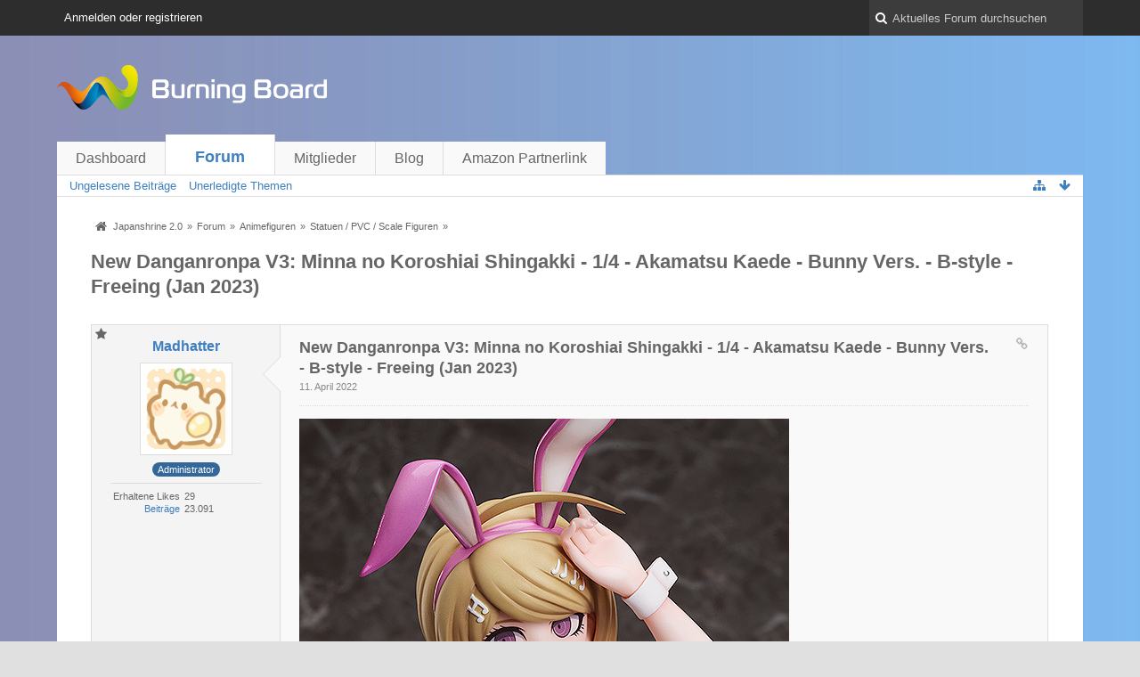

--- FILE ---
content_type: text/html; charset=UTF-8
request_url: https://japanshrine.de/index.php/Thread/17951-New-Danganronpa-V3-Minna-no-Koroshiai-Shingakki-1-4-Akamatsu-Kaede-Bunny-Vers-B-/?postID=255609
body_size: 10970
content:
<!DOCTYPE html>
<html dir="ltr" lang="de">
<head>
	<title>New Danganronpa V3: Minna no Koroshiai Shingakki - 1/4 - Akamatsu Kaede - Bunny Vers. - B-style - Freeing (Jan 2023)  - Statuen / PVC / Scale Figuren - Japanshrine 2.0</title>
	
	<base href="https://japanshrine.de/" />
<meta charset="utf-8" />
<meta name="viewport" content="width=device-width, initial-scale=1" />
<meta name="format-detection" content="telephone=no" />
 
<meta name="description" content="3033490.jpg

3051274.jpg

3033488.jpg

Name: Akamatsu Kaede 
Hersteller: Freeing 
Material: ABS, PVC
Herkunft: New Danganronpa V3: Minna no Koroshiai Shingakki 
Scale: 1/4
Größe: 330 mm
Release: Jan 2023
Preis: ¥28,000 
Quelle" />
<meta name="keywords" content="" />
<meta property="og:site_name" content="Japanshrine 2.0" />
<meta property="og:title" content="New Danganronpa V3: Minna no Koroshiai Shingakki - 1/4 - Akamatsu Kaede - Bunny Vers. - B-style - Freeing (Jan 2023) - Japanshrine 2.0" />
<meta property="og:url" content="https://japanshrine.de/index.php/Thread/17951-New-Danganronpa-V3-Minna-no-Koroshiai-Shingakki-1-4-Akamatsu-Kaede-Bunny-Vers-B-/" />
<meta property="og:type" content="article" />
<meta property="og:description" content="3033490.jpg

3051274.jpg

3033488.jpg

Name: Akamatsu Kaede 
Hersteller: Freeing 
Material: ABS, PVC
Herkunft: New Danganronpa V3: Minna no Koroshiai Shingakki 
Scale: 1/4
Größe: 330 mm
Release: Jan 2023
Preis: ¥28,000 
Quelle" />















<!-- Stylesheets -->
<link rel="stylesheet" type="text/css" href="https://japanshrine.de/wcf/style/style-3.css?m=1585943080" />

<!-- Icons -->
<link rel="icon" href="https://japanshrine.de/wcf/images/favicon.ico" type="image/x-icon" />
<link rel="apple-touch-icon" href="https://japanshrine.de/wcf/images/apple-touch-icon.png" />

<noscript>
	<style type="text/css">
		.jsOnly {
			display: none !important;
		}
		
		.noJsOnly {
			display: block !important;
		}
	</style>
</noscript>




	
	
	
	
		
			<link rel="canonical" href="https://japanshrine.de/index.php/Thread/17951-New-Danganronpa-V3-Minna-no-Koroshiai-Shingakki-1-4-Akamatsu-Kaede-Bunny-Vers-B-/?s=9c8f34a02dbf6a331bd284fc776c4dedff1b9fce" />
	
	
	
	
	
	
</head>

<body id="tplThread">


<a id="top"></a>



<header id="pageHeader" class="layoutFluid">
	<div>
		<nav id="topMenu" class="userPanel">
			<div class="layoutFluid">
									<ul class="userPanelItems">
						<!-- login box -->
		<li id="userLogin">
			<a class="loginLink" href="https://japanshrine.de/index.php/Login/?s=9c8f34a02dbf6a331bd284fc776c4dedff1b9fce">Anmelden oder registrieren</a>
			<div id="loginForm" style="display: none;">
								
				<form method="post" action="https://japanshrine.de/index.php/Login/?s=9c8f34a02dbf6a331bd284fc776c4dedff1b9fce">
					<fieldset>
												
						<dl>
							<dt><label for="username">Benutzername oder E-Mail-Adresse</label></dt>
							<dd>
								<input type="text" id="username" name="username" value="" required="required" class="long" />
							</dd>
						</dl>
						
													<dl>
								<dt>Sind Sie bereits registriert?</dt>
								<dd>
									<label><input type="radio" name="action" value="register" /> Nein, ich möchte mich jetzt registrieren.</label>
									<label><input type="radio" name="action" value="login" checked="checked" /> Ja, mein Kennwort lautet:</label>
								</dd>
							</dl>
												
						<dl>
							<dt><label for="password">Kennwort</label></dt>
							<dd>
								<input type="password" id="password" name="password" value="" class="long" />
							</dd>
						</dl>
						
													<dl>
								<dt></dt>
								<dd><label><input type="checkbox" id="useCookies" name="useCookies" value="1" checked="checked" /> Dauerhaft angemeldet bleiben</label></dd>
							</dl>
												
						
						
						<div class="formSubmit">
							<input type="submit" id="loginSubmitButton" name="submitButton" value="Anmelden" accesskey="s" />
							<a class="button" href="https://japanshrine.de/index.php/LostPassword/?s=9c8f34a02dbf6a331bd284fc776c4dedff1b9fce"><span>Kennwort vergessen</span></a>
							<input type="hidden" name="url" value="/index.php/Thread/17951-New-Danganronpa-V3-Minna-no-Koroshiai-Shingakki-1-4-Akamatsu-Kaede-Bunny-Vers-B-/?postID=255609" />
							<input type="hidden" name="t" value="e22e44c1fca57ded3e688dfb080f78def325cee1" />						</div>
					</fieldset>
					
									</form>
			</div>
			
			
		</li>
					</ul>
				
				
				
			
<aside id="search" class="searchBar dropdown" data-disable-auto-focus="true">
	<form method="post" action="https://japanshrine.de/index.php/Search/?s=9c8f34a02dbf6a331bd284fc776c4dedff1b9fce">
		<input type="search" name="q" placeholder="Aktuelles Forum durchsuchen" autocomplete="off" required="required" value="" class="dropdownToggle" data-toggle="search" />
		
		<ul class="dropdownMenu">
							<li class="dropdownText">
					<label><input type="checkbox" name="subjectOnly" value="1" /> Nur Betreff durchsuchen</label><label><input type="checkbox" name="findThreads" value="1" /> Ergebnisse als Themen anzeigen</label>
				</li>
				<li class="dropdownDivider"></li>
			
			<li><a href="https://japanshrine.de/index.php/Search/?s=9c8f34a02dbf6a331bd284fc776c4dedff1b9fce">Erweiterte Suche</a></li>
		</ul>
		
		<input type="hidden" name="types[]" value="com.woltlab.wbb.post" /><input type="hidden" name="boardIDs[]" value="9" />		<input type="hidden" name="t" value="e22e44c1fca57ded3e688dfb080f78def325cee1" />	</form>
</aside>

	
	
			</div>
		</nav>
		
		<div id="logo" class="logo">
			<a href="https://japanshrine.de/?s=9c8f34a02dbf6a331bd284fc776c4dedff1b9fce">
								<img src="https://japanshrine.de/images/wbbLogo.png" alt="" style="height: 80px; width: 502px;" />			</a>
		</div>
		
		
		
			<nav id="mainMenu" class="mainMenu jsMobileNavigation" data-button-label="Navigation">
		<ul>
							<li>
					<a href="https://japanshrine.de/?s=9c8f34a02dbf6a331bd284fc776c4dedff1b9fce">Dashboard</a>
									</li>
							<li class="active">
					<a href="https://japanshrine.de/index.php/BoardList/?s=9c8f34a02dbf6a331bd284fc776c4dedff1b9fce">Forum</a>
											<ul class="invisible">
															<li><a href="https://japanshrine.de/index.php/BoardQuickSearch/?mode=unreadPosts&amp;s=9c8f34a02dbf6a331bd284fc776c4dedff1b9fce"><span>Ungelesene Beiträge</span></a></li>
															<li><a href="https://japanshrine.de/index.php/BoardQuickSearch/?mode=undoneThreads&amp;s=9c8f34a02dbf6a331bd284fc776c4dedff1b9fce"><span>Unerledigte Themen</span></a></li>
														
						</ul>
									</li>
							<li>
					<a href="https://japanshrine.de/index.php/MembersList/?s=9c8f34a02dbf6a331bd284fc776c4dedff1b9fce">Mitglieder</a>
									</li>
							<li>
					<a href="https://japanshrine.de/blog/index.php/Blog/?s=9c8f34a02dbf6a331bd284fc776c4dedff1b9fce">Blog</a>
									</li>
							<li>
					<a href="https://amzn.to/2G63NaV">Amazon Partnerlink</a>
									</li>
					</ul>
	</nav>
		
		
		
		<nav class="navigation navigationHeader">
							<ul class="navigationMenuItems">
							<li><a href="https://japanshrine.de/index.php/BoardQuickSearch/?mode=unreadPosts&amp;s=9c8f34a02dbf6a331bd284fc776c4dedff1b9fce"><span>Ungelesene Beiträge</span></a></li>
							<li><a href="https://japanshrine.de/index.php/BoardQuickSearch/?mode=undoneThreads&amp;s=9c8f34a02dbf6a331bd284fc776c4dedff1b9fce"><span>Unerledigte Themen</span></a></li>
						
		</ul>
							
			<ul class="navigationIcons">
				<li id="toBottomLink"><a href="https://japanshrine.de/index.php/Thread/17951-New-Danganronpa-V3-Minna-no-Koroshiai-Shingakki-1-4-Akamatsu-Kaede-Bunny-Vers-B-/?postID=255609#bottom" title="Zum Seitenende" class="jsTooltip"><span class="icon icon16 icon-arrow-down"></span> <span class="invisible">Zum Seitenende</span></a></li>
				<li id="sitemap" class="jsOnly"><a title="Schnellnavigation" class="jsTooltip"><span class="icon icon16 icon-sitemap"></span> <span class="invisible">Schnellnavigation</span></a></li>
													</ul>
		</nav>
	</div>
</header>

<div id="main" class="layoutFluid">
	<div>
		<div>
						
																	 
			
			<section id="content" class="content">
				
				
				
					<nav class="breadcrumbs marginTop">
		<ul>
			<li title="Japanshrine 2.0" itemscope="itemscope" itemtype="http://data-vocabulary.org/Breadcrumb">
						<a href="https://japanshrine.de/?s=9c8f34a02dbf6a331bd284fc776c4dedff1b9fce" itemprop="url"><span itemprop="title">Japanshrine 2.0</span></a> <span class="pointer"><span>&raquo;</span></span>
					</li>
									<li title="Forum" itemscope="itemscope" itemtype="http://data-vocabulary.org/Breadcrumb">
						<a href="https://japanshrine.de/index.php/BoardList/?s=9c8f34a02dbf6a331bd284fc776c4dedff1b9fce" itemprop="url"><span itemprop="title">Forum</span></a> <span class="pointer"><span>&raquo;</span></span>
					</li>
									<li title="Animefiguren" itemscope="itemscope" itemtype="http://data-vocabulary.org/Breadcrumb">
						<a href="https://japanshrine.de/index.php/Board/104-Animefiguren/?s=9c8f34a02dbf6a331bd284fc776c4dedff1b9fce" itemprop="url"><span itemprop="title">Animefiguren</span></a> <span class="pointer"><span>&raquo;</span></span>
					</li>
									<li title="Statuen / PVC / Scale Figuren" itemscope="itemscope" itemtype="http://data-vocabulary.org/Breadcrumb">
						<a href="https://japanshrine.de/index.php/Board/9-Statuen-PVC-Scale-Figuren/?s=9c8f34a02dbf6a331bd284fc776c4dedff1b9fce" itemprop="url"><span itemprop="title">Statuen / PVC / Scale Figuren</span></a> <span class="pointer"><span>&raquo;</span></span>
					</li>
		</ul>
	</nav>

<header class="boxHeadline marginTop wbbThread labeledHeadline" data-thread-id="17951" data-is-link="0">
	<h1>
						<a href="https://japanshrine.de/index.php/Thread/17951-New-Danganronpa-V3-Minna-no-Koroshiai-Shingakki-1-4-Akamatsu-Kaede-Bunny-Vers-B-/?s=9c8f34a02dbf6a331bd284fc776c4dedff1b9fce">New Danganronpa V3: Minna no Koroshiai Shingakki - 1/4 - Akamatsu Kaede - Bunny Vers. - B-style - Freeing (Jan 2023)</a>
	</h1>
	
			<ul class="statusIcons"></ul>
	

	
		
	
</header>

<div class="userNotice">
		
		
	<noscript>
		<p class="warning">In Ihrem Webbrowser ist JavaScript deaktiviert. Um alle Funktionen dieser Webseite nutzen zu können, muss JavaScript aktiviert sein.</p>
	</noscript>
	
		
	</div>
<div class="contentNavigation">
		
	<nav>
		<ul class="jsThreadInlineEditorContainer" data-thread-id="17951" data-is-closed="0" data-is-sticky="0" data-is-disabled="0">
												
		</ul>
	</nav>
</div>

<div class="marginTop">
	<ul class="wbbThreadPostList messageList jsClipboardContainer" data-type="com.woltlab.wbb.post">
								
			
			<li id="post255609" class="marginTop messageGroupStarter">
			<article class="wbbPost message messageSidebarOrientationLeft dividers jsClipboardObject jsMessage"
				data-object-id="255609" data-post-id="255609" data-can-edit="0" data-can-edit-inline="0"
								data-object-type="com.woltlab.wbb.likeablePost" data-like-liked="" data-like-likes="0" data-like-dislikes="0" data-like-users='{ }' data-user-id="55">
				
				<div>
						
	
<aside class="messageSidebar member" itemscope="itemscope" itemtype="http://data-vocabulary.org/Person">
	<div>
								
			<header>
				<h2 class="username">
					<a href="https://japanshrine.de/index.php/User/55-Madhatter/?s=9c8f34a02dbf6a331bd284fc776c4dedff1b9fce" class="userLink" data-user-id="55" rel="author">
						<span itemprop="name">Madhatter</span>
					</a>
				</h2>
				
				
			</header>
			
												<div class="userAvatar">
												<a href="https://japanshrine.de/index.php/User/55-Madhatter/?s=9c8f34a02dbf6a331bd284fc776c4dedff1b9fce" class="framed"><img itemprop="photo" src="https://japanshrine.de/wcf/images/avatars/ca/3-cacb40ee09d9673475dbb1c53c3e1479232bc1b0.gif" style="width: 100px; height: 100px" alt="Benutzer-Avatarbild" /></a>
						
											</div>
										
												<div class="userTitle">
						<p class="badge userTitleBadge blue" itemprop="title">Administrator</p>
					</div>
															
		
		
									<div class="userCredits">
					<dl class="plain dataList">
						<dt>Erhaltene Likes</dt>
								<dd>29</dd>
														
															<dt><a href="https://japanshrine.de/index.php/Search/?types%5B%5D=com.woltlab.wbb.post&amp;userID=55&amp;s=9c8f34a02dbf6a331bd284fc776c4dedff1b9fce" title="Beiträge von „Madhatter“ suchen" class="jsTooltip">Beiträge</a></dt>
	<dd>23.091</dd>
					</dl>
				</div>
			
				
		
	</div>
</aside>					
					<section class="messageContent">
						<div>
							<header class="messageHeader">
								<ul class="messageQuickOptions">
																		
									<li class="jsOnly"><a href="https://japanshrine.de/index.php/Thread/17951-New-Danganronpa-V3-Minna-no-Koroshiai-Shingakki-1-4-Akamatsu-Kaede-Bunny-Vers-B-/?postID=255609#post255609" class="jsTooltip jsButtonShare" title="Teilen" data-link-title="New Danganronpa V3: Minna no Koroshiai Shingakki - 1/4 - Akamatsu Kaede - Bunny Vers. - B-style - Freeing (Jan 2023)"><span class="icon icon16 icon-link"></span></a></li>
									
																	</ul>
								
								<div class="messageHeadline">
									<h1>New Danganronpa V3: Minna no Koroshiai Shingakki - 1/4 - Akamatsu Kaede - Bunny Vers. - B-style - Freeing (Jan 2023)</h1>									<p>
										<a href="https://japanshrine.de/index.php/Thread/17951-New-Danganronpa-V3-Minna-no-Koroshiai-Shingakki-1-4-Akamatsu-Kaede-Bunny-Vers-B-/?postID=255609#post255609" class="permalink"><time datetime="2022-04-11T22:05:22+02:00" class="datetime" data-timestamp="1649707522" data-date="11. April 2022" data-time="22:05" data-offset="7200">11. April 2022, 22:05</time></a>
									</p>
								</div>
								
																
								
							</header>
							
							<div class="messageBody">
								<div>
																		
									
									
									<div class="messageText">
										<img src="https://i.postimg.cc/Dw6L0GwC/3033490.jpg" class="jsResizeImage" alt="" /><br />
<br />
<img src="https://i.postimg.cc/m2NFp9Cb/3051274.jpg" class="jsResizeImage" alt="" /><br />
<br />
<img src="https://i.postimg.cc/rwM5qjM0/3033488.jpg" class="jsResizeImage" alt="" /><br />
<br />
Name: Akamatsu Kaede <br />
Hersteller: Freeing <br />
Material: ABS, PVC<br />
Herkunft: New Danganronpa V3: Minna no Koroshiai Shingakki <br />
Scale: 1/4<br />
Größe: 330 mm<br />
Release: Jan 2023<br />
Preis: ¥28,000 <br />
<a href="https://myfigurecollection.net/item/1464728" class="externalURL" rel="nofollow" target="_blank">Quelle</a>									</div>
									
									
								</div>
								
																
																	<div class="messageSignature">
										<div><div style="text-align: center"><img src="https://i.postimg.cc/0yQVJvVn/tumblr-pigjfha-Yjz1vq09sc-1280.png" class="jsResizeImage" alt="" /></div></div>
									</div>
																
								
								
								<div class="messageFooter">
																		
																		
									
								</div>
								
								<footer class="messageOptions">
									<nav class="jsMobileNavigation buttonGroupNavigation">
										<ul class="smallButtons buttonGroup">
																																	<li class="jsQuoteMessage" data-object-id="255609" data-is-quoted="0"><a href="https://japanshrine.de/index.php/PostAdd/17951/?quoteMessageID=255609&amp;s=9c8f34a02dbf6a331bd284fc776c4dedff1b9fce" title="Zitieren" class="button jsTooltip"><span class="icon icon16 icon-quote-left"></span> <span class="invisible">Zitieren</span></a></li>
											<li class="jsReportPost jsOnly" data-object-id="255609"><a title="Inhalt melden" class="button jsTooltip"><span class="icon icon16 icon-warning-sign"></span> <span class="invisible">Inhalt melden</span></a></li>
																						
											<li class="toTopLink"><a href="https://japanshrine.de/index.php/Thread/17951-New-Danganronpa-V3-Minna-no-Koroshiai-Shingakki-1-4-Akamatsu-Kaede-Bunny-Vers-B-/?postID=255609#top" title="Zum Seitenanfang" class="button jsTooltip"><span class="icon icon16 icon-arrow-up"></span> <span class="invisible">Zum Seitenanfang</span></a></li>
										</ul>
									</nav>
								</footer>
							</div>
						</div>
					</section>
				</div>
			</article>
		</li>
				</ul>
</div>

<div class="contentNavigation">
		
	
	
	<nav class="jsClipboardEditor" data-types="[ 'com.woltlab.wbb.post' ]"></nav>
</div>

	<div class="container marginTop">
		<ul class="containerList infoBoxList">
			<li class="box32 jsOnly shareInfoBox">
						<span class="icon icon32 icon-link"></span>
						
						<div>
							<div class="containerHeadline">
								<h3>Teilen</h3>
							</div>
							
							<div class="messageShareButtons jsOnly">
	<ul>
		<li class="jsShareFacebook">
			<a>
				<span class="icon icon32 icon-facebook-sign jsTooltip" title="Facebook"></span>
				<span class="invisible">Facebook</span>
			</a>
			<span class="badge" style="display: none">0</span>
		</li>
		<li class="jsShareTwitter">
			<a>
				<span class="icon icon32 icon-twitter-sign jsTooltip" title="Twitter"></span>
				<span class="invisible">Twitter</span>
			</a>
			<span class="badge" style="display: none">0</span>
		</li>
		<li class="jsShareGoogle">
			<a>
				<span class="icon icon32 icon-google-plus-sign jsTooltip" title="Google Plus"></span>
				<span class="invisible">Google Plus</span>
			</a>
			<span class="badge" style="display: none">0</span>
		</li>
		<li class="jsShareReddit">
			<a>
				<img class="jsTooltip" src="https://japanshrine.de/wcf/icon/reddit.svg" alt="Reddit" title="Reddit" />
				<span class="invisible">Reddit</span>
			</a>
			<span class="badge" style="display: none">0</span>
		</li>
		
		
	</ul>
	
	
</div>						</div>
					</li>
								
								
								
									<li class="box32 wbbSimilarThreadList">
						<span class="icon icon32 icon-info-sign"></span>
						
						<div>
							<div class="containerHeadline">
								<h3>Ähnliche Themen</h3>
							</div>
							
							<ul class="containerBoxList doubleColumned">
																	<li>
										<div class="box24">
											<a href="https://japanshrine.de/index.php/Thread/17925-Higurashi-no-Naku-Koro-ni-Gou-1-4-Ryuuguu-Rena-Bunny-Ver-B-style-FREEing-Sep-202/?s=9c8f34a02dbf6a331bd284fc776c4dedff1b9fce" title="Madhatter" class="framed"><img src="https://japanshrine.de/wcf/images/avatars/ca/3-cacb40ee09d9673475dbb1c53c3e1479232bc1b0-24.gif" style="width: 24px; height: 24px" alt="Benutzer-Avatarbild" /></a>
										
											<div>
												<p>
													<a href="https://japanshrine.de/index.php/Thread/17925-Higurashi-no-Naku-Koro-ni-Gou-1-4-Ryuuguu-Rena-Bunny-Ver-B-style-FREEing-Sep-202/?s=9c8f34a02dbf6a331bd284fc776c4dedff1b9fce"  class="wbbTopicLink" data-thread-id="17925">Higurashi no Naku Koro ni Gou - 1/4 - Ryuuguu Rena - Bunny Ver. - B-style - FREEing  (Sep 2022)</a>
												</p>
												<small>
													<a href="https://japanshrine.de/index.php/User/55-Madhatter/?s=9c8f34a02dbf6a331bd284fc776c4dedff1b9fce" class="userLink" data-user-id="55">Madhatter</a>													- <time datetime="2022-03-16T20:25:54+01:00" class="datetime" data-timestamp="1647458754" data-date="16. März 2022" data-time="20:25" data-offset="3600">16. März 2022, 20:25</time>													- <a href="https://japanshrine.de/index.php/Board/9-Statuen-PVC-Scale-Figuren/?s=9c8f34a02dbf6a331bd284fc776c4dedff1b9fce">Statuen / PVC / Scale Figuren</a>
												</small>
											</div>
										</div>
									</li>
																	<li>
										<div class="box24">
											<a href="https://japanshrine.de/index.php/Thread/17915-Azur-Lane-1-4-New-Jersey-Bunny-Ver-B-style-Freeing-Juni-2023/?s=9c8f34a02dbf6a331bd284fc776c4dedff1b9fce" title="Madhatter" class="framed"><img src="https://japanshrine.de/wcf/images/avatars/ca/3-cacb40ee09d9673475dbb1c53c3e1479232bc1b0-24.gif" style="width: 24px; height: 24px" alt="Benutzer-Avatarbild" /></a>
										
											<div>
												<p>
													<a href="https://japanshrine.de/index.php/Thread/17915-Azur-Lane-1-4-New-Jersey-Bunny-Ver-B-style-Freeing-Juni-2023/?s=9c8f34a02dbf6a331bd284fc776c4dedff1b9fce"  class="wbbTopicLink" data-thread-id="17915">Azur Lane - 1/4 - New Jersey - Bunny Ver. - B-style - Freeing (Juni 2023)</a>
												</p>
												<small>
													<a href="https://japanshrine.de/index.php/User/55-Madhatter/?s=9c8f34a02dbf6a331bd284fc776c4dedff1b9fce" class="userLink" data-user-id="55">Madhatter</a>													- <time datetime="2022-03-13T20:40:10+01:00" class="datetime" data-timestamp="1647200410" data-date="13. März 2022" data-time="20:40" data-offset="3600">13. März 2022, 20:40</time>													- <a href="https://japanshrine.de/index.php/Board/9-Statuen-PVC-Scale-Figuren/?s=9c8f34a02dbf6a331bd284fc776c4dedff1b9fce">Statuen / PVC / Scale Figuren</a>
												</small>
											</div>
										</div>
									</li>
																	<li>
										<div class="box24">
											<a href="https://japanshrine.de/index.php/Thread/17942-Overlord-IV-1-4-Albedo-Bunny-Ver-B-style-FREEing-Okt-2022/?s=9c8f34a02dbf6a331bd284fc776c4dedff1b9fce" title="Madhatter" class="framed"><img src="https://japanshrine.de/wcf/images/avatars/ca/3-cacb40ee09d9673475dbb1c53c3e1479232bc1b0-24.gif" style="width: 24px; height: 24px" alt="Benutzer-Avatarbild" /></a>
										
											<div>
												<p>
													<a href="https://japanshrine.de/index.php/Thread/17942-Overlord-IV-1-4-Albedo-Bunny-Ver-B-style-FREEing-Okt-2022/?s=9c8f34a02dbf6a331bd284fc776c4dedff1b9fce"  class="wbbTopicLink" data-thread-id="17942">Overlord IV - 1/4 - Albedo - Bunny Ver. - B-style - FREEing  (Okt 2022)</a>
												</p>
												<small>
													<a href="https://japanshrine.de/index.php/User/55-Madhatter/?s=9c8f34a02dbf6a331bd284fc776c4dedff1b9fce" class="userLink" data-user-id="55">Madhatter</a>													- <time datetime="2022-04-03T21:24:02+02:00" class="datetime" data-timestamp="1649013842" data-date="3. April 2022" data-time="21:24" data-offset="7200">3. April 2022, 21:24</time>													- <a href="https://japanshrine.de/index.php/Board/9-Statuen-PVC-Scale-Figuren/?s=9c8f34a02dbf6a331bd284fc776c4dedff1b9fce">Statuen / PVC / Scale Figuren</a>
												</small>
											</div>
										</div>
									</li>
																	<li>
										<div class="box24">
											<a href="https://japanshrine.de/index.php/Thread/17600-New-Danganronpa-V3-Minna-no-Koroshiai-Shingakki-1-7-Akamatsu-Kaede-Phat-Company/?s=9c8f34a02dbf6a331bd284fc776c4dedff1b9fce" title="Madhatter" class="framed"><img src="https://japanshrine.de/wcf/images/avatars/ca/3-cacb40ee09d9673475dbb1c53c3e1479232bc1b0-24.gif" style="width: 24px; height: 24px" alt="Benutzer-Avatarbild" /></a>
										
											<div>
												<p>
													<a href="https://japanshrine.de/index.php/Thread/17600-New-Danganronpa-V3-Minna-no-Koroshiai-Shingakki-1-7-Akamatsu-Kaede-Phat-Company/?s=9c8f34a02dbf6a331bd284fc776c4dedff1b9fce"  class="wbbTopicLink" data-thread-id="17600">New Danganronpa V3: Minna no Koroshiai Shingakki - 1/7 - Akamatsu Kaede - Phat Company  (?)</a>
												</p>
												<small>
													<a href="https://japanshrine.de/index.php/User/55-Madhatter/?s=9c8f34a02dbf6a331bd284fc776c4dedff1b9fce" class="userLink" data-user-id="55">Madhatter</a>													- <time datetime="2021-10-08T15:28:51+02:00" class="datetime" data-timestamp="1633699731" data-date="8. Oktober 2021" data-time="15:28" data-offset="7200">8. Oktober 2021, 15:28</time>													- <a href="https://japanshrine.de/index.php/Board/9-Statuen-PVC-Scale-Figuren/?s=9c8f34a02dbf6a331bd284fc776c4dedff1b9fce">Statuen / PVC / Scale Figuren</a>
												</small>
											</div>
										</div>
									</li>
																	<li>
										<div class="box24">
											<a href="https://japanshrine.de/index.php/Thread/17916-To-LOVEru-Darkness-1-4-Nemesis-Bunny-Ver-B-Style-FREEing-Sep-2022/?s=9c8f34a02dbf6a331bd284fc776c4dedff1b9fce" title="Madhatter" class="framed"><img src="https://japanshrine.de/wcf/images/avatars/ca/3-cacb40ee09d9673475dbb1c53c3e1479232bc1b0-24.gif" style="width: 24px; height: 24px" alt="Benutzer-Avatarbild" /></a>
										
											<div>
												<p>
													<a href="https://japanshrine.de/index.php/Thread/17916-To-LOVEru-Darkness-1-4-Nemesis-Bunny-Ver-B-Style-FREEing-Sep-2022/?s=9c8f34a02dbf6a331bd284fc776c4dedff1b9fce"  class="wbbTopicLink" data-thread-id="17916">To LOVEru Darkness - 1/4 - Nemesis - Bunny Ver. - B-Style - FREEing  (Sep 2022)</a>
												</p>
												<small>
													<a href="https://japanshrine.de/index.php/User/55-Madhatter/?s=9c8f34a02dbf6a331bd284fc776c4dedff1b9fce" class="userLink" data-user-id="55">Madhatter</a>													- <time datetime="2022-03-13T20:48:36+01:00" class="datetime" data-timestamp="1647200916" data-date="13. März 2022" data-time="20:48" data-offset="3600">13. März 2022, 20:48</time>													- <a href="https://japanshrine.de/index.php/Board/9-Statuen-PVC-Scale-Figuren/?s=9c8f34a02dbf6a331bd284fc776c4dedff1b9fce">Statuen / PVC / Scale Figuren</a>
												</small>
											</div>
										</div>
									</li>
																	<li>
										<div class="box24">
											<a href="https://japanshrine.de/index.php/Thread/17898-Girls-Frontline-1-6-DP-12-Echeveria-Lantern-Crimson-Vers-Phat-Company-Jun-2023/?s=9c8f34a02dbf6a331bd284fc776c4dedff1b9fce" title="Madhatter" class="framed"><img src="https://japanshrine.de/wcf/images/avatars/ca/3-cacb40ee09d9673475dbb1c53c3e1479232bc1b0-24.gif" style="width: 24px; height: 24px" alt="Benutzer-Avatarbild" /></a>
										
											<div>
												<p>
													<a href="https://japanshrine.de/index.php/Thread/17898-Girls-Frontline-1-6-DP-12-Echeveria-Lantern-Crimson-Vers-Phat-Company-Jun-2023/?s=9c8f34a02dbf6a331bd284fc776c4dedff1b9fce"  class="wbbTopicLink" data-thread-id="17898">Girls Frontline - 1/6 - DP-12 - Echeveria Lantern, Crimson Vers. - Phat Company (Jun 2023)</a>
												</p>
												<small>
													<a href="https://japanshrine.de/index.php/User/55-Madhatter/?s=9c8f34a02dbf6a331bd284fc776c4dedff1b9fce" class="userLink" data-user-id="55">Madhatter</a>													- <time datetime="2022-03-07T21:30:22+01:00" class="datetime" data-timestamp="1646685022" data-date="7. März 2022" data-time="21:30" data-offset="3600">7. März 2022, 21:30</time>													- <a href="https://japanshrine.de/index.php/Board/9-Statuen-PVC-Scale-Figuren/?s=9c8f34a02dbf6a331bd284fc776c4dedff1b9fce">Statuen / PVC / Scale Figuren</a>
												</small>
											</div>
										</div>
									</li>
															</ul>
						</div>
					</li>
		</ul>
	</div>


				
				
					<nav class="breadcrumbs marginTop">
		<ul>
			<li title="Japanshrine 2.0">
						<a href="https://japanshrine.de/?s=9c8f34a02dbf6a331bd284fc776c4dedff1b9fce"><span>Japanshrine 2.0</span></a> <span class="pointer"><span>&raquo;</span></span>
					</li>
									<li title="Forum">
						<a href="https://japanshrine.de/index.php/BoardList/?s=9c8f34a02dbf6a331bd284fc776c4dedff1b9fce"><span>Forum</span></a> <span class="pointer"><span>&raquo;</span></span>
					</li>
									<li title="Animefiguren">
						<a href="https://japanshrine.de/index.php/Board/104-Animefiguren/?s=9c8f34a02dbf6a331bd284fc776c4dedff1b9fce"><span>Animefiguren</span></a> <span class="pointer"><span>&raquo;</span></span>
					</li>
									<li title="Statuen / PVC / Scale Figuren">
						<a href="https://japanshrine.de/index.php/Board/9-Statuen-PVC-Scale-Figuren/?s=9c8f34a02dbf6a331bd284fc776c4dedff1b9fce"><span>Statuen / PVC / Scale Figuren</span></a> <span class="pointer"><span>&raquo;</span></span>
					</li>
		</ul>
	</nav>
				
			</section>
			
					</div>
	</div>
</div>

<footer id="pageFooter" class="layoutFluid footer">
	<div>
		<nav id="footerNavigation" class="navigation navigationFooter">
				<ul class="navigationMenuItems">
					<li><a href="https://japanshrine.de/index.php/LegalNotice/?s=9c8f34a02dbf6a331bd284fc776c4dedff1b9fce">Impressum</a></li>
			</ul>
			
			<ul class="navigationIcons">
				<li id="toTopLink" class="toTopLink"><a href="https://japanshrine.de/index.php/Thread/17951-New-Danganronpa-V3-Minna-no-Koroshiai-Shingakki-1-4-Akamatsu-Kaede-Bunny-Vers-B-/?postID=255609#top" title="Zum Seitenanfang" class="jsTooltip"><span class="icon icon16 icon-arrow-up"></span> <span class="invisible">Zum Seitenanfang</span></a></li>
				
			</ul>
			
			<ul class="navigationItems">
									<li title="(UTC+01:00) Amsterdam, Berlin, Bern, Rom, Stockholm, Wien"><p><span class="icon icon16 icon-time"></span> <span>21. Januar 2026, 22:23</span></p></li>
								
			</ul>
		</nav>
		
		<div class="footerContent">
			
			
						
			<address class="copyright marginTop"><a href="http://www.woltlab.com/de/" target="_blank">Forensoftware: <strong>Burning Board&reg; 4.0.13</strong>, entwickelt von <strong>WoltLab&reg; GmbH</strong></a></address>		</div>
	</div>
</footer>



<script>
	//<![CDATA[
	var SID_ARG_2ND	= '&s=9c8f34a02dbf6a331bd284fc776c4dedff1b9fce';
	var WCF_PATH = 'https://japanshrine.de/wcf/';
	var SECURITY_TOKEN = 'e22e44c1fca57ded3e688dfb080f78def325cee1';
	var LANGUAGE_ID = 1;
	var TIME_NOW = 1769030619;
	//]]>
</script>
<script src="//ajax.googleapis.com/ajax/libs/jquery/2.0.1/jquery.min.js"></script>
<script src="//ajax.googleapis.com/ajax/libs/jqueryui/1.10.3/jquery-ui.min.js"></script>
<script>
	//<![CDATA[
	if (!window.jQuery) {
		document.write('<script data-relocate="true" src="https://japanshrine.de/wcf/js/3rdParty/jquery.min.js?v=f8d3cc03"><\/script>');
		document.write('<script data-relocate="true" src="https://japanshrine.de/wcf/js/3rdParty/jquery-ui.min.js?v=f8d3cc03"><\/script>');
	}
	//]]>
</script>
<script src="https://japanshrine.de/wcf/js/3rdParty/jquery-ui.nestedSortable.min.js?v=f8d3cc03"></script>
<script src="https://japanshrine.de/wcf/js/3rdParty/jquery-ui.timepicker.min.js?v=f8d3cc03"></script>
<script src="https://japanshrine.de/wcf/js/WCF.min.js?v=f8d3cc03"></script>
<script>
	//<![CDATA[
	WCF.User.init(0, '');
	//]]>
</script>
<script src="https://japanshrine.de/wcf/js/WCF.Location.min.js?v=f8d3cc03"></script>
<script src="https://japanshrine.de/wcf/js/WCF.Message.min.js?v=f8d3cc03"></script>
<script src="https://japanshrine.de/wcf/js/WCF.User.min.js?v=f8d3cc03"></script>
<script src="https://japanshrine.de/wcf/js/WCF.Like.min.js?v=f8d3cc03"></script>
<script src="https://japanshrine.de/wcf/js/WCF.Label.min.js?v=f8d3cc03"></script>
<script src="https://japanshrine.de/js/WBB.min.js?v=f8d3cc03"></script>
<script src="https://japanshrine.de/blog/js/Blog.min.js?v=f8d3cc03"></script>
<script>
	//<![CDATA[
	$(function() {
		WCF.Language.addObject({
			'__days': [ 'Sonntag', 'Montag', 'Dienstag', 'Mittwoch', 'Donnerstag', 'Freitag', 'Samstag' ],
			'__daysShort': [ 'So', 'Mo', 'Di', 'Mi', 'Do', 'Fr', 'Sa' ],
			'__months': [ 'Januar', 'Februar', 'März', 'April', 'Mai', 'Juni', 'Juli', 'August', 'September', 'Oktober', 'November', 'Dezember' ], 
			'__monthsShort': [ 'Jan', 'Feb', 'Mrz', 'Apr', 'Mai', 'Jun', 'Jul', 'Aug', 'Sep', 'Okt', 'Nov', 'Dez' ],
			'wcf.clipboard.item.unmarkAll': 'Demarkieren',
			'wcf.date.relative.now': 'Vor einem Moment',
			'wcf.date.relative.minutes': 'Vor {if $minutes > 1}{#$minutes} Minuten{else}einer Minute{\/if}',
			'wcf.date.relative.hours': 'Vor {if $hours > 1}{#$hours} Stunden{else}einer Stunde{\/if}',
			'wcf.date.relative.pastDays': '{if $days > 1}{$day}{else}Gestern{\/if}, {$time}',
			'wcf.date.dateFormat': 'j. F Y',
			'wcf.date.dateTimeFormat': '%date%, %time%',
			'wcf.date.shortDateTimeFormat': '%date%',
			'wcf.date.hour': 'Stunde',
			'wcf.date.minute': 'Minute',
			'wcf.date.timeFormat': 'H:i',
			'wcf.date.firstDayOfTheWeek': '1',
			'wcf.global.button.add': 'Hinzufügen',
			'wcf.global.button.cancel': 'Abbrechen',
			'wcf.global.button.close': 'Schließen',
			'wcf.global.button.collapsible': 'Auf- und Zuklappen',
			'wcf.global.button.delete': 'Löschen',
			'wcf.global.button.disable': 'Deaktivieren',
			'wcf.global.button.disabledI18n': 'einsprachig',
			'wcf.global.button.edit': 'Bearbeiten',
			'wcf.global.button.enable': 'Aktivieren',
			'wcf.global.button.next': 'Weiter »',
			'wcf.global.button.preview': 'Vorschau',
			'wcf.global.button.reset': 'Zurücksetzen',
			'wcf.global.button.save': 'Speichern',
			'wcf.global.button.search': 'Suche',
			'wcf.global.button.submit': 'Absenden',
			'wcf.global.confirmation.cancel': 'Abbrechen',
			'wcf.global.confirmation.confirm': 'OK',
			'wcf.global.confirmation.title': 'Bestätigung erforderlich',
			'wcf.global.decimalPoint': ',',
			'wcf.global.error.timeout': 'Keine Antwort vom Server erhalten, Anfrage wurde abgebrochen.',
			'wcf.global.error.title': 'Fehlermeldung',
			'wcf.global.form.error.empty': 'Bitte füllen Sie dieses Eingabefeld aus.',
			'wcf.global.form.error.greaterThan': 'Der eingegebene Wert muss größer sein als {#$greaterThan}.',
			'wcf.global.form.error.lessThan': 'Der eingegebene Wert muss kleiner sein als {#$lessThan}.',
			'wcf.global.language.noSelection': 'Keine Auswahl',
			'wcf.global.loading': 'Lädt …',
			'wcf.global.page.jumpTo': 'Gehe zu Seite',
			'wcf.global.page.jumpTo.description': 'Geben Sie einen Wert zwischen „1“ und „#pages#“ ein.',
			'wcf.global.page.pageNavigation': 'Navigation',
			'wcf.global.page.next': 'Nächste Seite',
			'wcf.global.page.previous': 'Vorherige Seite',
			'wcf.global.pageDirection': 'ltr',
			'wcf.global.sidebar.hideLeftSidebar': '',
			'wcf.global.sidebar.hideRightSidebar': '',
			'wcf.global.sidebar.showLeftSidebar': '',
			'wcf.global.sidebar.showRightSidebar': '',
			'wcf.global.success': 'Die Aktion wurde erfolgreich ausgeführt.',
			'wcf.global.success.add': 'Der Eintrag wurde gespeichert.',
			'wcf.global.success.edit': 'Ihre Änderungen wurden gespeichert.',
			'wcf.global.thousandsSeparator': '.',
			'wcf.page.sitemap': 'Schnellnavigation',
			'wcf.style.changeStyle': 'Stil ändern'
							,'wcf.like.button.like': 'Gefällt mir',
				'wcf.like.button.dislike': 'Gefällt mir nicht',
				'wcf.like.tooltip': '{if $likes}{#$likes} Like{if $likes != 1}s{/if}{if $dislikes}, {/if}{/if}{if $dislikes}{#$dislikes} Dislike{if $dislikes != 1}s{/if}{/if}',
				'wcf.like.summary': '{if $others == 0}{@$users.slice(0, -1).join(", ")}{if $users.length > 1} und {/if}{@$users.slice(-1)[0]}{else}{@$users.join(", ")} und {if $others == 1}einem{else}{#$others}{/if} weiteren{/if} gefällt das.',
				'wcf.like.details': 'Details'
						
			
		});
		
		WCF.Dropdown.init();

		WCF.System.Mobile.UX.init();
		
		new WCF.Date.Time();
		new WCF.Effect.SmoothScroll();
		new WCF.Effect.BalloonTooltip();
		new WCF.Sitemap();
		new WCF.Style.Chooser();		WCF.System.PageNavigation.init('.pageNavigation');
		WCF.Date.Picker.init();
		new WCF.User.ProfilePreview();
		WCF.System.FlexibleMenu.init();
		
		new WBB.Post.Preview();
new Blog.Entry.Preview();		
							new WCF.System.KeepAlive(86340);
				
		if ($.browser.msie) {
			window.onbeforeunload = function() {
				/* Prevent "Back navigation caching" (http://msdn.microsoft.com/en-us/library/ie/dn265017%28v=vs.85%29.aspx) */
			};
		}
	});
	//]]>
</script>
<!--[IF IE 9]>
<script>
	$(function() {
		function fixButtonTypeIE9() {
			$('button').each(function(index, button) {
				var $button = $(button);
				if (!$button.attr('type')) {
					$button.attr('type', 'button');
				}
			});
		}
		
		WCF.DOMNodeInsertedHandler.addCallback('WCF.FixButtonTypeIE9', fixButtonTypeIE9);
		fixButtonTypeIE9();
	});
</script>
<![ENDIF]-->
<script src="https://japanshrine.de/wcf/js/3rdParty/slimbox2.min.js"></script>
<script src="https://japanshrine.de/wcf/js/WCF.ImageViewer.min.js?v=f8d3cc03"></script>
<script>
		//<![CDATA[
		var $imageViewer = null;
		$(function() {
			WCF.Language.addObject({
				'wcf.imageViewer.button.enlarge': 'Vollbild-Modus',
				'wcf.imageViewer.button.full': 'Originalversion aufrufen',
				'wcf.imageViewer.seriesIndex': '{x} von {y}',
				'wcf.imageViewer.counter': 'Bild {x} von {y}',
				'wcf.imageViewer.close': 'Schließen',
				'wcf.imageViewer.enlarge': 'Bild direkt anzeigen',
				'wcf.imageViewer.next': 'Nächstes Bild',
				'wcf.imageViewer.previous': 'Vorheriges Bild'
			});
			
			$imageViewer = new WCF.ImageViewer();
		});
		//]]>
	</script>
<script src="https://japanshrine.de/wcf/js/WCF.Label.min.js?v=f8d3cc03"></script>
<script src="https://japanshrine.de/wcf/js/WCF.Moderation.min.js?v=f8d3cc03"></script>
<script src="https://japanshrine.de/wcf/js/WCF.Infraction.min.js?v=f8d3cc03"></script>
<script>
		//<![CDATA[
		$(function() {
			WCF.Language.addObject({
				'wbb.post.closed': 'Beitrag wurde für Veränderungen gesperrt',
				'wbb.post.edit': 'Beitrag bearbeiten',
				'wbb.post.edit.close': 'Bearbeitung verbieten',
				'wbb.post.edit.delete': 'Löschen',
				'wbb.post.edit.delete.confirmMessage': 'Wollen Sie diesen Beitrag wirklich endgültig löschen?',
				'wbb.post.edit.deleteCompletely': 'Endgültig löschen',
				'wbb.post.edit.enable': 'Freischalten',
				'wbb.post.edit.disable': 'Deaktivieren',
				'wbb.post.edit.merge': 'Beiträge zusammenfügen',
				'wbb.post.edit.merge.success': 'Beiträge erfolgreich zusammengefügt',
				'wbb.post.edit.open': 'Bearbeitung erlauben',
				'wbb.post.edit.restore': 'Wiederherstellen',
				'wbb.post.edit.trash.confirmMessage': 'Wollen Sie diesen Beitrag wirklich löschen?',
				'wbb.post.edit.trash.reason': 'Grund (optional)',
				'wbb.post.ipAddress.title': 'IP-Adresse',
				'wbb.post.moderation.redirect': 'Ihr Beitrag unterliegt der Moderation und wird erst nach einer Freischaltung sichtbar.',
				'wbb.post.moveToNewThread': 'In neues Thema verschieben',
				'wbb.thread.closed': 'Geschlossen',
				'wbb.thread.confirmDelete': 'Wenn Sie dieses Thema endgültig löschen, ist dieser Prozess nicht mehr umkehrbar. Wirklich fortfahren?',
				'wbb.thread.confirmTrash': 'Wollen Sie dieses Thema wirklich löschen?',
				'wbb.thread.confirmTrash.reason': 'Begründung (optional)',
				'wbb.thread.edit.advanced': 'Erweitert',
				'wbb.thread.edit.close': 'Schließen',
				'wbb.thread.edit.delete': 'Endgültig löschen',
				'wbb.thread.edit.done': 'Als erledigt markieren',
				'wbb.thread.edit.enable': 'Freischalten',
				'wbb.thread.edit.disable': 'Deaktivieren',
				'wbb.thread.edit.move': 'Verschieben',
				'wbb.thread.edit.moveDestination.error.equalsOrigin': 'Ziel- und Quellforum sind identisch.',
				'wbb.thread.edit.open': 'Öffnen',
				'wbb.thread.edit.removeLink': 'Link entfernen',
				'wbb.thread.edit.restore': 'Wiederherstellen',
				'wbb.thread.edit.scrape': 'Thema lösen',
				'wbb.thread.edit.sticky': 'Oben anheften',
				'wbb.thread.edit.trash': 'Löschen',
				'wbb.thread.edit.undone': 'Als unerledigt markieren',
				'wbb.thread.moved': 'Verschoben',
				'wbb.thread.newPosts': 'Es gibt {if $newPostsCount == 1}einen neuen Beitrag{else}{#$newPostsCount} neue Beiträge{/if} in diesem Thema.',
				'wbb.thread.sticky': 'Angepinnt',
				'wcf.user.objectWatch.manageSubscription': 'Abonnement verwalten',
				'wcf.message.bbcode.code.copy': 'Inhalt kopieren',
				'wcf.message.error.editorAlreadyInUse': 'Der Editor ist bereits aktiv, beenden Sie die Bearbeitung bevor Sie fortfahren.',
				'wcf.message.share': 'Teilen',
				'wcf.message.share.facebook': 'Facebook',
				'wcf.message.share.google': 'Google Plus',
				'wcf.message.share.permalink': 'Permalink',
				'wcf.message.share.permalink.bbcode': 'BBCode',
				'wcf.message.share.permalink.html': 'HTML',
				'wcf.message.share.reddit': 'Reddit',
				'wcf.message.share.twitter': 'Twitter',
				'wcf.moderation.report.reportContent': 'Inhalt melden',
				'wcf.moderation.report.success': 'Der Inhalt wurde den Moderatoren gemeldet.',
				'wcf.infraction.warn': 'Verwarnen',
				'wcf.infraction.warn.success': 'Der Benutzer wurde erfolgreich verwarnt.',
				'wbb.thread.edit.moveThreads': 'Themen verschieben',
				'wbb.thread.edit': 'Thema bearbeiten',
				'wcf.label.none': 'Keine Auswahl',
				'wbb.thread.done': 'Thema ist als erledigt markiert',
				'wbb.thread.undone': 'Thema ist als unerledigt markiert'
			});
			
													WCF.Language.addObject({
	'wcf.message.quote.insertAllQuotes': 'Alle Zitate einfügen',
	'wcf.message.quote.insertSelectedQuotes': 'Markierte Zitate einfügen',
	'wcf.message.quote.manageQuotes': 'Zitate verwalten',
	'wcf.message.quote.quoteSelected': 'Auswahl zitieren',
	'wcf.message.quote.removeAllQuotes': 'Alle Zitate entfernen',
	'wcf.message.quote.removeSelectedQuotes': 'Markierte Zitate entfernen',
	'wcf.message.quote.showQuotes': 'Zitate (#count#)'
});

var $quoteManager = new WCF.Message.Quote.Manager(0, 'text', false, [  ]);			new WBB.Post.QuoteHandler($quoteManager);
			
			var $collapsedPostLoader = null;
						
			new WBB.Post.Like(0, 1, 1, 1);						
			new WBB.Thread.LastPageHandler(17951, 1649707522, 1);			
						
						
			WCF.Clipboard.init('wbb\\page\\ThreadPage', 0, { }, 17951);
			
			new WCF.Moderation.Report.Content('com.woltlab.wbb.post', '.jsReportPost');
			
						
			new WCF.User.ObjectWatch.Subscribe();
			new WCF.Message.Share.Content();
			new WCF.Message.BBCode.CodeViewer();
		});
		//]]>
	</script>
<script>
				//<![CDATA[
				$(function() {
					WCF.Language.addObject({
						'wcf.user.button.login': 'Anmelden',
						'wcf.user.button.register': 'Registrieren',
						'wcf.user.login': 'Anmeldung'
					});
					new WCF.User.Login(true);
				});
				//]]>
			</script>
<script src="https://japanshrine.de/wcf/js/WCF.Search.Message.min.js?v=f8d3cc03"></script>
<script>
		//<![CDATA[
		$(function() {
			new WCF.Search.Message.SearchArea($('#search'));
		});
		//]]>
	</script>
<script>
		//<![CDATA[
		$(function() {
			WCF.Language.addObject({
				'wcf.user.activityPoint': 'Punkte'
			});
			
			WCF.User.Profile.ActivityPointList.init();
		});
		//]]>
	</script>
<script>
		//<![CDATA[
		$(function() {
			WCF.Language.addObject({
				'wcf.message.share.facebook': 'Facebook',
				'wcf.message.share.google': 'Google Plus',
				'wcf.message.share.reddit': 'Reddit',
				'wcf.message.share.twitter': 'Twitter'
			});
			
			new WCF.Message.Share.Page(true);
		});
		//]]>
	</script>


<a id="bottom"></a>
</body>
</html>